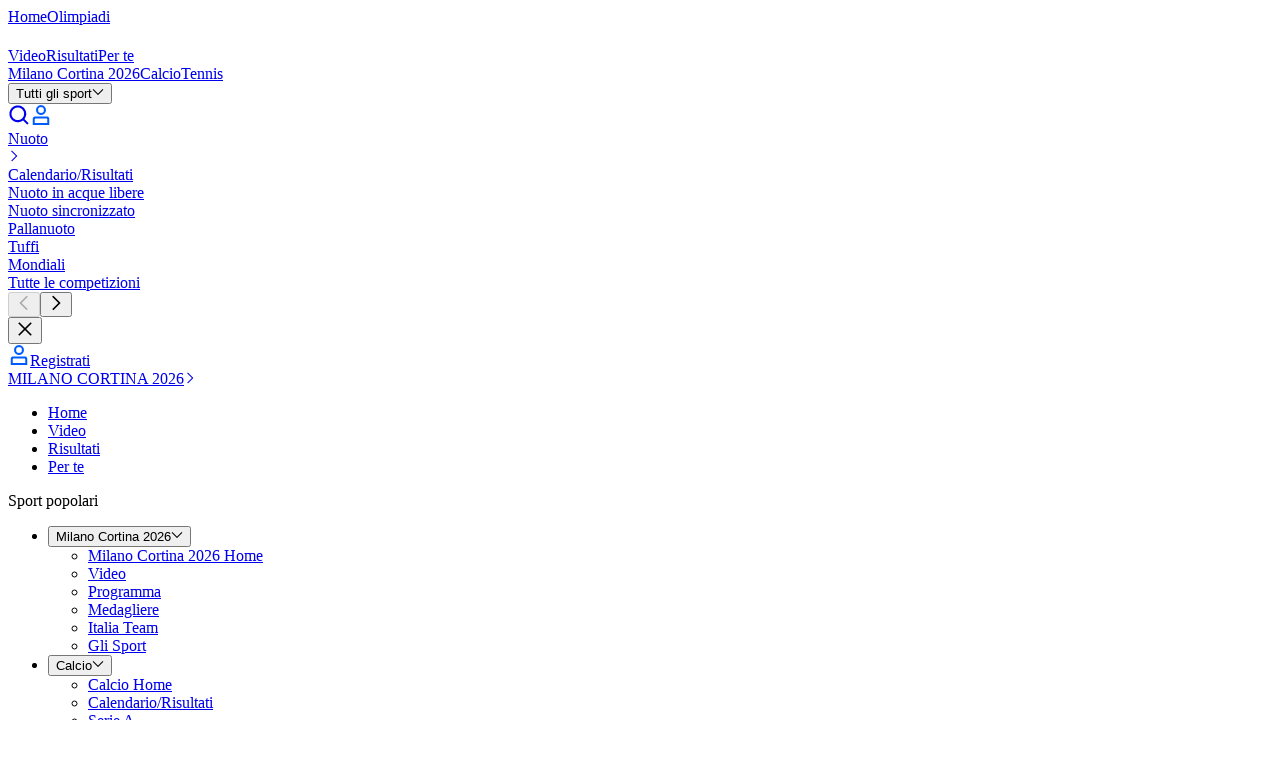

--- FILE ---
content_type: application/javascript; charset=UTF-8
request_url: https://www.eurosport.it/layout_app_article/_next/static/chunks/webpack-8b8fc009fdbae18b.js
body_size: 8745
content:
try{!function(){var e="undefined"!=typeof window?window:"undefined"!=typeof global?global:"undefined"!=typeof globalThis?globalThis:"undefined"!=typeof self?self:{},a=(new e.Error).stack;a&&(e._sentryDebugIds=e._sentryDebugIds||{},e._sentryDebugIds[a]="64a6bbb6-8a37-4707-9ad0-779e0cf0fb24",e._sentryDebugIdIdentifier="sentry-dbid-64a6bbb6-8a37-4707-9ad0-779e0cf0fb24")}()}catch(e){}(()=>{"use strict";var e={},a={};function s(n){var d=a[n];if(void 0!==d)return d.exports;var c=a[n]={id:n,loaded:!1,exports:{}},i=!0;try{e[n].call(c.exports,c,c.exports,s),i=!1}finally{i&&delete a[n]}return c.loaded=!0,c.exports}s.m=e,s.amdO={},(()=>{var e=[];s.O=(a,n,d,c)=>{if(n){c=c||0;for(var i=e.length;i>0&&e[i-1][2]>c;i--)e[i]=e[i-1];e[i]=[n,d,c];return}for(var f=1/0,i=0;i<e.length;i++){for(var[n,d,c]=e[i],g=!0,m=0;m<n.length;m++)(!1&c||f>=c)&&Object.keys(s.O).every(e=>s.O[e](n[m]))?n.splice(m--,1):(g=!1,c<f&&(f=c));if(g){e.splice(i--,1);var l=d();void 0!==l&&(a=l)}}return a}})(),s.n=e=>{var a=e&&e.__esModule?()=>e.default:()=>e;return s.d(a,{a:a}),a},(()=>{var e,a=Object.getPrototypeOf?e=>Object.getPrototypeOf(e):e=>e.__proto__;s.t=function(n,d){if(1&d&&(n=this(n)),8&d||"object"==typeof n&&n&&(4&d&&n.__esModule||16&d&&"function"==typeof n.then))return n;var c=Object.create(null);s.r(c);var i={};e=e||[null,a({}),a([]),a(a)];for(var f=2&d&&n;"object"==typeof f&&!~e.indexOf(f);f=a(f))Object.getOwnPropertyNames(f).forEach(e=>i[e]=()=>n[e]);return i.default=()=>n,s.d(c,i),c}})(),s.d=(e,a)=>{for(var n in a)s.o(a,n)&&!s.o(e,n)&&Object.defineProperty(e,n,{enumerable:!0,get:a[n]})},s.f={},s.e=e=>Promise.all(Object.keys(s.f).reduce((a,n)=>(s.f[n](e,a),a),[])),s.u=e=>5004===e?"static/chunks/5004-c61cbe68533166d2.js":4230===e?"static/chunks/4230-81bcdf632900c8de.js":"static/chunks/"+(({5:"i18n/language-packs/dplus-language-packs-ru-RU-compiled-messages-js",29:"i18n/formats/es-BR-index",75:"i18n/language-packs/hbomax-language-packs-zh-Hant-HK-compiled-messages-js",91:"i18n/language-packs/dplus-language-packs-he-IL-compiled-messages-js",107:"i18n/formats/el-GR-index",148:"i18n/language-packs/hbomax-language-packs-fi-FI-compiled-messages-js",161:"i18n/formats/es-ES-index",163:"i18n/formats/es-EA-index",188:"i18n/formats/nl-SR-index",209:"i18n/formats/mk-MK-index",301:"i18n/language-packs/dplus-language-packs-es-419-compiled-messages-js",332:"i18n/language-packs/fr-FR-compiled-messages-js",341:"i18n/formats/nl-CW-index",386:"i18n/formats/en-KY-index",430:"i18n/language-packs/hbomax-language-packs-es-419-compiled-messages-js",439:"i18n/language-packs/dplus-language-packs-sk-SK-compiled-messages-js",441:"i18n/language-packs/fil-PH-compiled-messages-js",446:"i18n/formats/ca-AD-index",472:"i18n/language-packs/dplus-language-packs-cs-CZ-compiled-messages-js",500:"i18n/language-packs/pt-BR-compiled-messages-js",529:"i18n/language-packs/dplus-language-packs-ro-RO-compiled-messages-js",551:"i18n/language-packs/dplus-language-packs-pseudo-LONG-compiled-messages-js",597:"i18n/formats/en-MP-index",652:"i18n/formats/en-AI-index",668:"i18n/formats/ru-RU-index",693:"i18n/language-packs/dplus-language-packs-fi-FI-compiled-messages-js",704:"i18n/formats/en-AU-index",705:"i18n/formats/en-VI-index",754:"i18n/formats/ru-UA-index",767:"i18n/formats/es-419-index",774:"i18n/language-packs/hbomax-language-packs-pt-PT-compiled-messages-js",793:"i18n/formats/it-CH-index",856:"i18n/formats/en-NL-index",858:"i18n/formats/fr-BE-index",914:"i18n/language-packs/hbomax-language-packs-tr-TR-compiled-messages-js",973:"i18n/language-packs/dplus-language-packs-ms-MY-compiled-messages-js",1014:"i18n/formats/en-SE-index",1033:"i18n/formats/en-LC-index",1044:"i18n/language-packs/dplus-language-packs-sv-SE-compiled-messages-js",1050:"i18n/formats/en-SI-index",1099:"i18n/formats/es-UY-index",1106:"i18n/language-packs/hbomax-language-packs-he-IL-compiled-messages-js",1128:"i18n/language-packs/nl-NL-compiled-messages-js",1170:"i18n/language-packs/hbomax-language-packs-fr-FR-compiled-messages-js",1183:"i18n/language-packs/dplus-language-packs-lv-LV-compiled-messages-js",1260:"i18n/language-packs/hbomax-language-packs-pseudo-LOC-compiled-messages-js",1297:"i18n/formats/lt-LT-index",1334:"i18n/formats/fr-WF-index",1341:"i18n/formats/sr-Latn-BA-index",1353:"i18n/formats/en-GB-index",1414:"i18n/language-packs/hu-HU-compiled-messages-js",1437:"i18n/language-packs/dplus-language-packs-uk-UA-compiled-messages-js",1490:"i18n/formats/en-BB-index",1516:"i18n/formats/fr-PM-index",1519:"i18n/formats/sr-Latn-RS-index",1529:"i18n/formats/de-AT-index",1586:"i18n/language-packs/pseudo-LOC-compiled-messages-js",1650:"i18n/formats/en-US-index",1673:"i18n/formats/is-IS-index",1679:"i18n/formats/en-DE-index",1714:"i18n/language-packs/hbomax-language-packs-pseudo-LONG-compiled-messages-js",1729:"i18n/language-packs/dplus-language-packs-id-ID-compiled-messages-js",1786:"i18n/language-packs/hbomax-language-packs-da-DK-compiled-messages-js",1795:"i18n/formats/es-PR-index",1908:"i18n/language-packs/hbomax-language-packs-ro-RO-compiled-messages-js",2030:"i18n/language-packs/hbomax-language-packs-nl-NL-compiled-messages-js",2060:"i18n/language-packs/sr-Latn-RS-compiled-messages-js",2139:"i18n/formats/ms-MY-index",2151:"i18n/formats/en-VG-index",2174:"i18n/language-packs/ro-RO-compiled-messages-js",2249:"i18n/formats/fr-CA-index",2256:"i18n/language-packs/pt-PT-compiled-messages-js",2269:"i18n/language-packs/et-EE-compiled-messages-js",2301:"i18n/formats/de-BE-index",2397:"i18n/formats/ka-GE-index",2486:"i18n/formats/sq-XK-index",2502:"i18n/formats/en-AS-index",2524:"i18n/formats/es-BO-index",2539:"i18n/language-packs/dplus-language-packs-fr-FR-compiled-messages-js",2571:"i18n/language-packs/hbomax-language-packs-sl-SI-compiled-messages-js",2623:"i18n/formats/en-BS-index",2792:"i18n/language-packs/lt-LT-compiled-messages-js",2798:"i18n/language-packs/ru-RU-compiled-messages-js",2824:"i18n/formats/zh-Hans-SG-index",2827:"i18n/language-packs/hbomax-language-packs-en-US-compiled-messages-js",2868:"i18n/formats/en-PN-index",2893:"i18n/language-packs/en-US-compiled-messages-js",2906:"i18n/language-packs/hbomax-language-packs-pt-BR-compiled-messages-js",2931:"i18n/language-packs/dplus-language-packs-nl-NL-compiled-messages-js",2940:"i18n/language-packs/lv-LV-compiled-messages-js",2962:"i18n/formats/en-PH-index",3028:"i18n/language-packs/hbomax-language-packs-bg-BG-compiled-messages-js",3080:"i18n/formats/es-AR-index",3147:"i18n/formats/bg-BG-index",3148:"i18n/formats/fr-MQ-index",3151:"i18n/formats/tr-CY-index",3153:"i18n/formats/en-TC-index",3179:"i18n/formats/ms-SG-index",3207:"i18n/language-packs/dplus-language-packs-hr-HR-compiled-messages-js",3208:"i18n/formats/zh-Hant-HK-index",3251:"i18n/formats/fo-FO-index",3259:"i18n/formats/hu-HU-index",3278:"i18n/formats/en-NZ-index",3316:"i18n/formats/en-SG-index",3364:"i18n/language-packs/mk-MK-compiled-messages-js",3446:"i18n/language-packs/hbomax-language-packs-pl-PL-compiled-messages-js",3500:"i18n/formats/en-UM-index",3546:"i18n/formats/fr-RE-index",3554:"i18n/formats/en-IO-index",3583:"i18n/formats/nl-AW-index",3586:"i18n/language-packs/dplus-language-packs-et-EE-compiled-messages-js",3658:"i18n/language-packs/hbomax-language-packs-lv-LV-compiled-messages-js",3682:"i18n/formats/en-TT-index",3748:"i18n/formats/fr-MF-index",3765:"i18n/language-packs/dplus-language-packs-sr-Latn-RS-compiled-messages-js",3781:"i18n/formats/pseudo-LONG-index",3873:"i18n/formats/da-DK-index",3912:"i18n/formats/pt-LU-index",4036:"i18n/language-packs/dplus-language-packs-zh-Hans-SG-compiled-messages-js",4064:"i18n/formats/zh-Hant-TW-index",4065:"i18n/language-packs/dplus-language-packs-bg-BG-compiled-messages-js",4085:"i18n/formats/he-IL-index",4094:"b44ffc44",4136:"i18n/formats/en-IE-index",4209:"i18n/formats/sq-MK-index",4267:"i18n/formats/id-ID-index",4290:"i18n/language-packs/hbomax-language-packs-fr-CA-compiled-messages-js",4366:"i18n/language-packs/dplus-language-packs-sl-SI-compiled-messages-js",4372:"i18n/formats/en-SH-index",4377:"i18n/formats/en-MT-index",4425:"i18n/formats/tr-TR-index",4449:"i18n/formats/es-US-index",4460:"i18n/formats/es-PY-index",4481:"i18n/formats/lv-LV-index",4512:"i18n/formats/es-PE-index",4540:"i18n/formats/cs-CZ-index",4545:"i18n/formats/az-Latn-AZ-index",4577:"i18n/language-packs/dplus-language-packs-hu-HU-compiled-messages-js",4635:"i18n/language-packs/dplus-language-packs-en-GB-compiled-messages-js",4834:"i18n/language-packs/hbomax-language-packs-es-ES-compiled-messages-js",4881:"i18n/formats/de-IT-index",4884:"i18n/formats/fr-CH-index",4941:"i18n/language-packs/hbomax-language-packs-cs-CZ-compiled-messages-js",5008:"i18n/language-packs/sk-SK-compiled-messages-js",5025:"i18n/formats/pt-PT-index",5046:"i18n/formats/es-SV-index",5068:"i18n/formats/es-CL-index",5081:"i18n/formats/pt-BR-index",5099:"i18n/formats/en-VC-index",5120:"i18n/language-packs/en-GB-compiled-messages-js",5185:"i18n/formats/sk-SK-index",5191:"i18n/language-packs/dplus-language-packs-th-TH-compiled-messages-js",5223:"i18n/language-packs/dplus-language-packs-es-ES-compiled-messages-js",5249:"i18n/formats/pl-PL-index",5269:"i18n/language-packs/sl-SI-compiled-messages-js",5285:"i18n/formats/es-BZ-index",5320:"i18n/formats/en-PR-index",5334:"i18n/formats/en-GY-index",5412:"i18n/formats/sv-SE-index",5480:"i18n/language-packs/da-DK-compiled-messages-js",5493:"805bb3e5",5511:"i18n/formats/en-DM-index",5540:"i18n/language-packs/he-IL-compiled-messages-js",5555:"i18n/formats/sv-AX-index",5562:"i18n/formats/en-CY-index",5593:"i18n/formats/ro-MD-index",5623:"i18n/formats/da-GL-index",5634:"i18n/formats/en-CA-index",5637:"i18n/formats/sr-Latn-XK-index",5659:"i18n/language-packs/dplus-language-packs-fr-CA-compiled-messages-js",5732:"i18n/language-packs/dplus-language-packs-zh-Hant-HK-compiled-messages-js",5845:"i18n/formats/nl-NL-index",5853:"i18n/formats/en-AT-index",5919:"i18n/formats/de-LI-index",5928:"i18n/language-packs/fr-CA-compiled-messages-js",5931:"i18n/language-packs/hbomax-language-packs-et-EE-compiled-messages-js",5947:"i18n/formats/es-CO-index",5968:"i18n/language-packs/dplus-language-packs-fil-PH-compiled-messages-js",6078:"i18n/language-packs/id-ID-compiled-messages-js",6107:"i18n/formats/uk-UA-index",6124:"i18n/language-packs/hbomax-language-packs-hu-HU-compiled-messages-js",6140:"i18n/language-packs/tr-TR-compiled-messages-js",6151:"i18n/language-packs/dplus-language-packs-pl-PL-compiled-messages-js",6173:"i18n/formats/es-IC-index",6192:"i18n/language-packs/dplus-language-packs-nb-NO-compiled-messages-js",6259:"i18n/formats/mt-MT-index",6276:"i18n/language-packs/hbomax-language-packs-id-ID-compiled-messages-js",6327:"i18n/language-packs/dplus-language-packs-tr-TR-compiled-messages-js",6329:"i18n/formats/en-BM-index",6340:"i18n/language-packs/hbomax-language-packs-ru-RU-compiled-messages-js",6362:"i18n/language-packs/ms-MY-compiled-messages-js",6416:"i18n/language-packs/pl-PL-compiled-messages-js",6440:"i18n/language-packs/hbomax-language-packs-el-GR-compiled-messages-js",6499:"i18n/formats/de-DE-index",6566:"i18n/formats/en-GI-index",6581:"i18n/language-packs/zh-Hans-SG-compiled-messages-js",6618:"i18n/formats/en-GU-index",6628:"i18n/language-packs/es-ES-compiled-messages-js",6635:"i18n/formats/de-LU-index",6740:"i18n/language-packs/dplus-language-packs-zh-Hant-TW-compiled-messages-js",6790:"i18n/formats/es-MX-index",6798:"i18n/language-packs/hbomax-language-packs-th-TH-compiled-messages-js",6799:"i18n/formats/es-HN-index",6815:"i18n/language-packs/nb-NO-compiled-messages-js",6819:"i18n/language-packs/pseudo-LONG-compiled-messages-js",6847:"i18n/language-packs/dplus-language-packs-pt-BR-compiled-messages-js",6862:"i18n/formats/es-NI-index",6878:"i18n/language-packs/fi-FI-compiled-messages-js",6895:"i18n/language-packs/hbomax-language-packs-fil-PH-compiled-messages-js",6957:"i18n/formats/en-IL-index",7026:"i18n/language-packs/hbomax-language-packs-hr-HR-compiled-messages-js",7039:"i18n/formats/sv-FI-index",7040:"i18n/language-packs/th-TH-compiled-messages-js",7050:"i18n/formats/fr-YT-index",7061:"i18n/language-packs/hbomax-language-packs-nb-NO-compiled-messages-js",7101:"i18n/formats/fr-MC-index",7149:"i18n/language-packs/zh-Hant-TW-compiled-messages-js",7182:"i18n/formats/ru-KG-index",7227:"i18n/formats/it-IT-index",7329:"i18n/formats/uz-Latn-UZ-index",7331:"i18n/language-packs/hbomax-language-packs-zh-Hant-TW-compiled-messages-js",7343:"c851a471",7345:"i18n/formats/hr-HR-index",7449:"i18n/formats/es-PH-index",7479:"i18n/formats/en-GD-index",7484:"i18n/language-packs/hbomax-language-packs-ms-MY-compiled-messages-js",7502:"i18n/language-packs/bg-BG-compiled-messages-js",7572:"i18n/language-packs/sv-SE-compiled-messages-js",7575:"i18n/formats/en-CH-index",7632:"i18n/formats/fr-GP-index",7639:"i18n/language-packs/dplus-language-packs-mk-MK-compiled-messages-js",7640:"i18n/language-packs/es-419-compiled-messages-js",7695:"i18n/language-packs/cs-CZ-compiled-messages-js",7703:"i18n/language-packs/dplus-language-packs-pt-PT-compiled-messages-js",7705:"i18n/formats/fr-HT-index",7707:"i18n/language-packs/dplus-language-packs-da-DK-compiled-messages-js",7770:"i18n/formats/en-BZ-index",7792:"i18n/formats/en-MY-index",7810:"i18n/language-packs/hbomax-language-packs-mk-MK-compiled-messages-js",7846:"i18n/formats/fr-GF-index",7857:"i18n/formats/en-BE-index",7865:"i18n/language-packs/hbomax-language-packs-sv-SE-compiled-messages-js",7925:"i18n/formats/en-HK-index",7951:"i18n/language-packs/hr-HR-compiled-messages-js",7964:"i18n/formats/sr-Latn-ME-index",8049:"i18n/formats/en-FI-index",8114:"i18n/language-packs/hbomax-language-packs-sr-Latn-RS-compiled-messages-js",8129:"i18n/formats/en-KN-index",8156:"i18n/language-packs/hbomax-language-packs-uk-UA-compiled-messages-js",8196:"i18n/formats/es-PA-index",8198:"i18n/formats/sq-AL-index",8280:"i18n/formats/es-GT-index",8335:"i18n/formats/fr-BL-index",8376:"i18n/formats/fr-LU-index",8410:"i18n/formats/sl-SI-index",8417:"i18n/formats/en-JM-index",8446:"i18n/language-packs/hbomax-language-packs-sk-SK-compiled-messages-js",8462:"i18n/formats/nb-SJ-index",8546:"i18n/language-packs/el-GR-compiled-messages-js",8589:"i18n/formats/fr-FR-index",8598:"i18n/formats/et-EE-index",8604:"i18n/formats/nl-BE-index",8699:"i18n/formats/de-CH-index",8723:"i18n/formats/fr-PF-index",8746:"i18n/language-packs/hbomax-language-packs-en-GB-compiled-messages-js",8754:"i18n/formats/es-CR-index",8776:"i18n/formats/fr-NC-index",8810:"i18n/formats/es-VE-index",8913:"i18n/formats/es-EC-index",8938:"i18n/formats/en-MS-index",8974:"i18n/formats/zh-Hans-HK-index",9062:"i18n/language-packs/dplus-language-packs-en-US-compiled-messages-js",9100:"i18n/formats/nb-NO-index",9150:"i18n/formats/es-DO-index",9172:"i18n/formats/pt-CH-index",9196:"i18n/formats/fil-PH-index",9200:"i18n/formats/hr-BA-index",9203:"i18n/language-packs/hbomax-language-packs-zh-Hans-SG-compiled-messages-js",9227:"i18n/formats/ru-MD-index",9235:"i18n/formats/en-FK-index",9276:"i18n/formats/hy-AM-index",9285:"i18n/language-packs/zh-Hant-HK-compiled-messages-js",9289:"a63ffec6",9337:"i18n/language-packs/dplus-language-packs-el-GR-compiled-messages-js",9482:"i18n/formats/pseudo-LOC-index",9499:"i18n/formats/ro-RO-index",9503:"i18n/formats/ru-KZ-index",9547:"8c9ef717",9610:"i18n/language-packs/uk-UA-compiled-messages-js",9618:"i18n/formats/en-AG-index",9641:"i18n/formats/th-TH-index",9646:"i18n/language-packs/hbomax-language-packs-lt-LT-compiled-messages-js",9673:"i18n/formats/en-DK-index",9679:"i18n/language-packs/dplus-language-packs-lt-LT-compiled-messages-js",9703:"i18n/language-packs/dplus-language-packs-pseudo-LOC-compiled-messages-js",9791:"i18n/formats/fi-FI-index",9856:"i18n/formats/el-CY-index"})[e]||e)+"."+({5:"130a7ddd9325b16d",29:"14dbbaa19c14a5ff",75:"4283b176fe7063e8",91:"e86300bc7e8ca5d7",107:"5b9cf76e20d74e8e",148:"20a8dcfda86c279a",161:"5ba8e5b96b329dfd",163:"c2df098327daf496",188:"a893eb734a6ed902",209:"51d03f1754408bb5",301:"ab0b0f68dcc0b0b2",332:"acce9ce6bedb46ff",341:"c3f8f7abf1175bbd",386:"eff32dca6e96f326",415:"00d99ad9c3a124cf",430:"19117dd2e8345feb",439:"e2d66a54f4d255bd",441:"4d445755c2f6c3a7",446:"243c7f03b3a71522",472:"fc1d3aa2eb641a30",487:"ef565b32fb30c94a",500:"33e955dc6a871da9",529:"bff2cec8b47ed07f",551:"da9d835c6536fb7e",597:"934e95c4710458b6",652:"addbb6ca76a297a9",668:"8fb84152f0c8bb58",676:"fe04d072149e1368",693:"5ce9d2041c0bbc6b",704:"080b2eea68c26ec6",705:"102d0aaafa6fcd64",754:"c58c3b29955db0e8",767:"5d7c0bfeb1519748",774:"f0551939a75499a2",793:"b005486635e9caf5",856:"463a2b799f355125",858:"13bbc349bbb55c06",914:"b1c9bd3b22cf117b",973:"71d384f72430a195",1014:"e66668a1ed491e5d",1033:"0894a9e9fc121705",1044:"7399f2ca45db996b",1050:"3ea2d7d5f096be03",1099:"0895272c854321d6",1106:"2659e6d111839cdb",1128:"de6d56e1fc4a605b",1170:"c8e8e8a068d0549c",1183:"29f5d23f5b589166",1260:"3ceb1e5ca96f2c6b",1297:"1ae25c8a84121178",1334:"4675e5ef2fdc6edc",1341:"b55116926a55196c",1353:"e07a6e9726c3f8c2",1414:"6529a303ed115d04",1437:"1a3adfa6803a6814",1490:"8fc724db3d8c5bfd",1516:"f703a713672fb44b",1519:"abc4af8b2c063edb",1529:"d382aecd45f051a2",1586:"0d1ed53c34d250a3",1650:"b45679232a71c8df",1673:"01f072c6671f5da9",1679:"04b262d6fce19855",1714:"9096ffdf8e2bfd8b",1717:"1d8b65ed4d4ee59b",1729:"4ece4a1bc0cf0244",1786:"6fe9f77ae3c241f6",1795:"1b44a25a9ba4ede6",1908:"d7c39a4159c94556",2030:"e30f6928766c7aca",2060:"1918a3eef12808d7",2139:"afcd2d37bb1647b5",2151:"967482b8d79de722",2174:"aaa49d5e317ee5de",2249:"f3f63d0cf7602f9e",2256:"f2dded9cf3b7629a",2269:"6aab354fbd8bc21b",2301:"041f3ff01e406901",2397:"40d83136b6b56532",2486:"f1044dbf3347257d",2502:"1bedb80ac89f46a2",2524:"9d0b16af4b1f988a",2539:"b9dce2c565301d4c",2571:"d3f8723ec23cde8b",2623:"065e56dd20fbcf43",2792:"7e7fed8cc8669dee",2798:"75405e130224acb6",2824:"67edf9dec79963e7",2827:"f71bd80bd3fdc24c",2868:"9ab30229987fd4be",2893:"a5f4df5935dba2f4",2906:"7f279a0a7e084158",2931:"48c45d8ccaeed528",2940:"b5d383e82fa666d6",2962:"bdc7614b9bc5b0d3",3028:"f109cf1fe45c5237",3080:"6c2fcb95067504c7",3147:"52a92dbc2a1312ee",3148:"c8ef76790ba049df",3151:"961a7c20b5d7492a",3153:"b981be209d82b942",3179:"1d541a8156d4ce7a",3207:"49d0a3ad99d96096",3208:"ca81c3d22200dc04",3251:"86944b40b0cf569e",3259:"a69cd85ce1c1a65a",3278:"c6588ea5b3a72961",3316:"fa88d37b430bc6ff",3364:"e688cb230cb006e1",3446:"a1924603b1a514be",3500:"5ba440f1d14d8b87",3546:"762193d158b19725",3554:"cf7688ecb7de3753",3577:"662630594437e8db",3583:"0ec35e8f555750e2",3586:"761480d8b076f6ca",3658:"fa2f6041883b982d",3682:"5dc54e9fdb2ba02c",3748:"83adf226112d6f9d",3752:"9a4ffb09aa01520a",3765:"ccf8a0511d291bf2",3781:"59cd330b212dd594",3873:"7dcc72758ee76d5d",3911:"397113e005b3f1de",3912:"3a39f6c038107999",4036:"698f16276447d885",4064:"966f705446152111",4065:"aa72212ddd7c3693",4085:"55cf79d54aa84cad",4094:"ee927647541cd4ef",4136:"2ff780a58fddf4ea",4176:"e846722b1c1e73b9",4209:"96cc41b445106ecc",4267:"5a0c555c5217e403",4290:"1400f888b75127b0",4366:"420ec90b2b61d149",4372:"c6cd9ca01a6630b4",4377:"2127e7a409fe2f71",4425:"4fe8feeb5e66cac6",4449:"5231ab2e85b5c279",4460:"a3c0b06be1aa6b4b",4481:"b6496507420e6fac",4512:"d7dfbd5ec44cfa93",4540:"209aaf5d3a2527b2",4545:"c79582e2062dc7d9",4577:"e496b14b2c4245e8",4635:"0e0c23405f5e1a3c",4834:"30623155cc4cbfe4",4881:"c0c9e65e6e196b25",4884:"a7b5a56e77218a02",4941:"cda6a31836e2e23d",5008:"312f774917a6140d",5025:"454bac8ae1413f67",5046:"1a871018dd78c7eb",5068:"23a86be6f962bfc1",5081:"183c0b44583ef6ea",5099:"7965e56cdce875b5",5120:"8f34daed154661af",5185:"b829a01b730f820b",5191:"b0bdf502bfd353da",5223:"b718120be4efa1d2",5249:"9b89086fe8d73b55",5269:"bf54694158388484",5285:"62d3533f5c584698",5294:"c6b2d16224b52a52",5320:"5be55682072786b6",5334:"53cf7d3d1313bce1",5412:"cd730b8a9b1268ad",5480:"096e33a496e2b42b",5493:"7e5e1b6f86fc9d89",5511:"783231cb2274eca8",5540:"8e692d92247bd951",5555:"203ab4d38f139c8a",5562:"fe6730d9ec0e36fa",5593:"df1a3e1cf2bcc597",5623:"1a8d989c017dd3bf",5634:"1b68f7102cb9fd9a",5637:"9692b9ec01e30be3",5659:"17d596cb44baa63e",5732:"37e6232115bdde58",5845:"f6c6a1db1f0803be",5853:"a43fc9aa91e72724",5919:"eb65758c937b2b5d",5928:"eb6a2b8e79dcca41",5931:"0432ea6cfc1cde59",5947:"44df7263ea66815b",5968:"079c34692967c957",6078:"361b1fa529ddb3ee",6107:"4eeeba1a2b945a6f",6124:"48705dc8cca4b38d",6140:"88b60b13b02414e3",6151:"019543b075c1185d",6173:"f206ae647584d012",6192:"a8de079b6de20a82",6239:"7408d768a558e7cb",6259:"f1d84d4ceb358c0e",6276:"af11aaf5c3d8405c",6327:"6bd7a68d8d0e0129",6329:"cdb076f18f3758eb",6340:"1cd74f338d14e155",6362:"eb0fc13a2637d6e0",6416:"4116636a9f325308",6424:"1c163246c1cb8464",6440:"57b2bca20399052e",6499:"859ef391fb2fdb20",6566:"9cc1424022f9788f",6581:"9a21e0e8182a58f1",6618:"9aeb53ea5adbe223",6628:"bdc22420248ecceb",6635:"ba5d4754c0bd6f84",6676:"6673bf8b1ff938e6",6740:"14f7fd4718062558",6790:"4a6bea99caa592f8",6798:"0b1f7ec5a468973e",6799:"b8fd8700a7387bed",6815:"41ac0ce4c332e545",6819:"1d70c6c8311e38fc",6827:"1dea762226a112e7",6847:"0d8d32858988f038",6862:"5bec85fd16bcf23c",6878:"3e7acca47fe9d178",6895:"a86915fe5fd70ed8",6957:"c5a4eaf886e6d676",7026:"54d9c63d4fb686bf",7039:"6a0cf4d3e5ddc47e",7040:"811ab1044fc98428",7050:"10c984b03fc3fa78",7059:"661639fdc32fd661",7061:"feb7268026dd1968",7081:"de9f606a58726f5c",7101:"266fca8fd9dc30cf",7149:"4f233c4c71668ca2",7182:"cffe84a9ddd942ad",7227:"6f95137dcfc65448",7329:"e1b77b6c03bf8041",7331:"ef544abb9e88e8e1",7343:"7be3dbccb8ef3663",7345:"1de1066fe7be2f8e",7357:"4cb44437a8101816",7449:"dc0057756ec32061",7479:"0e54a0ae881db80e",7484:"88f3df4522655ab7",7502:"95774f0c996a5319",7572:"b880d13cd3439829",7575:"2a411efadb601346",7632:"2063f625c5dfd313",7639:"0d9a81596aec1301",7640:"d67f249180c07eb9",7695:"b229857effb6f5f7",7703:"502be7b1c1bb44aa",7705:"01a8990527bf8b19",7707:"a295f4daaf69d95c",7757:"3a428c9277015c34",7770:"c2ec1faad362c823",7792:"87f18dcd2b8e31e9",7810:"e6f886a5ddfe6a79",7846:"a05284add03f99f4",7857:"f77c1265300fa82c",7865:"33c3d6286f766c1f",7925:"df228d9280959297",7951:"66e3101d93195155",7964:"d56b3f415783a075",8049:"2a99e3385452e45c",8114:"c707c04741d3f44b",8129:"ba61c997cae5df09",8156:"8b664328d4fe92fa",8196:"bc7a781503da9c9d",8198:"61caf6fcd41e6bbe",8280:"cde6d83cab3291b2",8335:"ae2609f22ceb1f08",8376:"dbe6b209a4f93833",8410:"6d1ae04939a31934",8417:"e2355075d36ea254",8446:"4aeb614e9a3e92fb",8462:"7537d5e8e2fbe238",8546:"b4d1aaea55a229ab",8589:"7edfacbbf0958e92",8598:"5be12cacde5757e5",8604:"a88853c28dac3373",8699:"2f912d8cb33fea22",8723:"bc3f475661637944",8746:"d947f1c2e8ad80db",8754:"f3acc04698853268",8776:"35f285523e0d2b4d",8810:"54df152d7f06c3a9",8913:"9d10b348fe4d45d9",8938:"510a01a4e76802f3",8974:"3b27a32cb643d1f0",9062:"1f5b8f6241b3bdbc",9100:"158118728e5ab62b",9150:"9c7bd484d0437c35",9172:"d528ab40cb48eb0b",9196:"cd025344efd8e4fd",9200:"ad8d0abf8ada3b2e",9203:"8d1aacf5925f1c75",9227:"65ca6096d2f3b891",9235:"b97bd522dcfebcf8",9276:"5e35040cf8442b79",9285:"3d249ed5dea009d7",9289:"2864f75128e18a43",9337:"56666f55e8f78fed",9482:"d0b5ff150e9d9632",9499:"2751e69944d13371",9503:"b4f0e330e7963205",9547:"63568cc44c860f3a",9610:"d67a157f91757ba2",9618:"40428dc6739ac560",9641:"bf34f4ce685c0cd9",9646:"d077e5d1fe3d8d03",9655:"f2e37142d96ee423",9673:"424b41a9bc5c1c20",9679:"318bc9cfba6f37a6",9703:"f6deb9166d8e5c88",9791:"c91a3f6f189765ba",9829:"7ada911729c4d5d2",9856:"b2412b229c4d0bc1"})[e]+".js",s.g=function(){if("object"==typeof globalThis)return globalThis;try{return this||Function("return this")()}catch(e){if("object"==typeof window)return window}}(),s.o=(e,a)=>Object.prototype.hasOwnProperty.call(e,a),(()=>{var e={},a="_N_E:";s.l=(n,d,c,i)=>{if(e[n])return void e[n].push(d);if(void 0!==c)for(var f,g,m=document.getElementsByTagName("script"),l=0;l<m.length;l++){var o=m[l];if(o.getAttribute("src")==n||o.getAttribute("data-webpack")==a+c){f=o;break}}f||(g=!0,(f=document.createElement("script")).charset="utf-8",f.timeout=120,s.nc&&f.setAttribute("nonce",s.nc),f.setAttribute("data-webpack",a+c),f.src=s.tu(n)),e[n]=[d];var p=(a,s)=>{f.onerror=f.onload=null,clearTimeout(b);var d=e[n];if(delete e[n],f.parentNode&&f.parentNode.removeChild(f),d&&d.forEach(e=>e(s)),a)return a(s)},b=setTimeout(p.bind(null,void 0,{type:"timeout",target:f}),12e4);f.onerror=p.bind(null,f.onerror),f.onload=p.bind(null,f.onload),g&&document.head.appendChild(f)}})(),s.r=e=>{"undefined"!=typeof Symbol&&Symbol.toStringTag&&Object.defineProperty(e,Symbol.toStringTag,{value:"Module"}),Object.defineProperty(e,"__esModule",{value:!0})},s.nmd=e=>(e.paths=[],e.children||(e.children=[]),e),(()=>{var e;s.tt=()=>(void 0===e&&(e={createScriptURL:e=>e},"undefined"!=typeof trustedTypes&&trustedTypes.createPolicy&&(e=trustedTypes.createPolicy("nextjs#bundler",e))),e)})(),s.tu=e=>s.tt().createScriptURL(e),s.p="/layout_app_article/_next/",(()=>{var e={8068:0};s.f.j=(a,n)=>{var d=s.o(e,a)?e[a]:void 0;if(0!==d)if(d)n.push(d[2]);else if(8068!=a){var c=new Promise((s,n)=>d=e[a]=[s,n]);n.push(d[2]=c);var i=s.p+s.u(a),f=Error();s.l(i,n=>{if(s.o(e,a)&&(0!==(d=e[a])&&(e[a]=void 0),d)){var c=n&&("load"===n.type?"missing":n.type),i=n&&n.target&&n.target.src;f.message="Loading chunk "+a+" failed.\n("+c+": "+i+")",f.name="ChunkLoadError",f.type=c,f.request=i,d[1](f)}},"chunk-"+a,a)}else e[a]=0},s.O.j=a=>0===e[a];var a=(a,n)=>{var d,c,[i,f,g]=n,m=0;if(i.some(a=>0!==e[a])){for(d in f)s.o(f,d)&&(s.m[d]=f[d]);if(g)var l=g(s)}for(a&&a(n);m<i.length;m++)c=i[m],s.o(e,c)&&e[c]&&e[c][0](),e[c]=0;return s.O(l)},n=self.webpackChunk_N_E=self.webpackChunk_N_E||[];n.forEach(a.bind(null,0)),n.push=a.bind(null,n.push.bind(n))})()})();
//# sourceMappingURL=webpack-8b8fc009fdbae18b.js.map